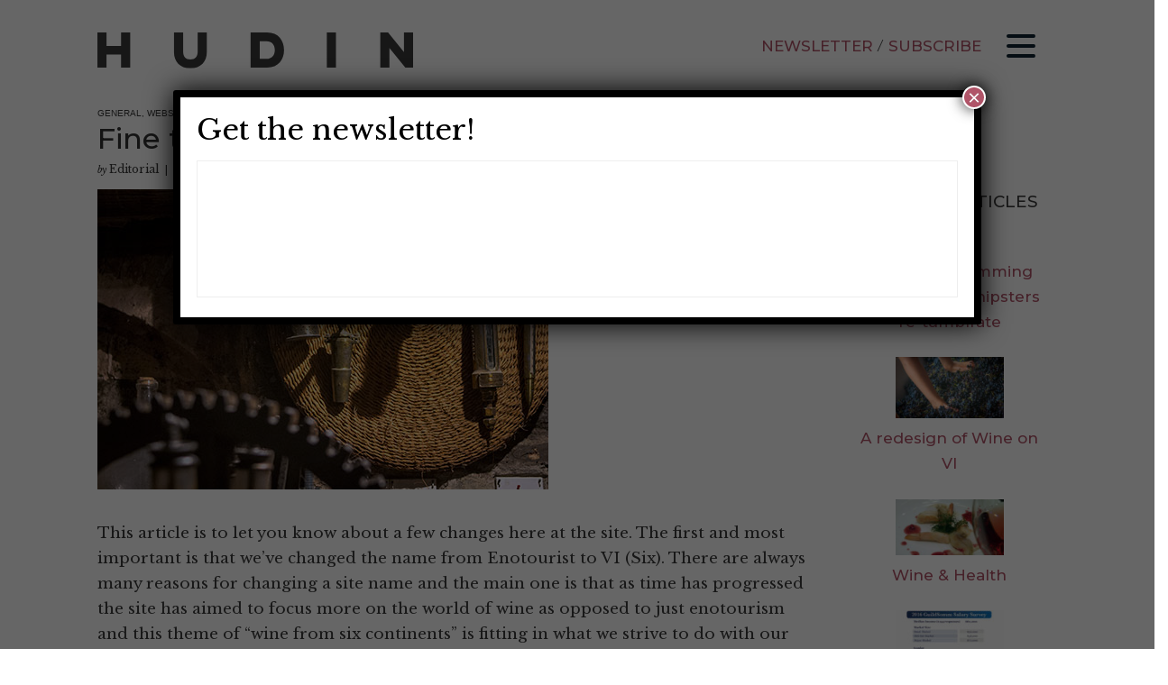

--- FILE ---
content_type: text/css
request_url: https://www.hudin.com/wp-content/themes/wine-site/style.css?v123
body_size: 10167
content:
/*
Theme Name: The Wine Site
Theme URI: https://www.hudin.com
Author: Miquel Hudin
Author URI: https://www.hudin.com
Description: Responsive Wordpress theme for wine, more wine, and nothing but the wine.
Version: 2.1
Tags: responsive, blog, wine
*/

html, body, div, span, applet, object, iframe,
h1, h2, h3, h4, h5, h6, p, blockquote, pre,
a, abbr, acronym, address, big, cite, code,
del, dfn, em, font, ins, kbd, q, s, samp,
small, strike, strong, sub, sup, tt, var,
dl, dt, dd, ol, ul, li,
fieldset, form, label, legend,
table, caption, tbody, tfoot, thead, tr, th, td {
	border: 0;
/*	font-family: inherit;*/
	font-size: 100%;
	font-style: inherit;
	font-weight: inherit;
	margin: 0;
	outline: 0;
	padding: 0;
	vertical-align: baseline;
}
html {
	font-size: 62.5%;
	overflow-y: scroll;
	-webkit-text-size-adjust: 100%;
	-ms-text-size-adjust: 100%;
}
body, input, select, textarea, #page, #masthead, #colophon {
	background: #fff;
}
ol, ul {
	list-style: none;
}
table {
	border-collapse: separate;
	border-spacing: 0;
}
a:focus {
	outline: thin dotted;
}
a:hover,
a:active { /* Improves readability when focused and also mouse hovered in all browsers people.opera.com/patrickl/experiments/keyboard/test */
	outline: 0;
}
a img {
	border: 0;
}

body {
	
	color:#3a3a3a;
	font-size: 1.7em;
	line-height: 1.6em;
	-webkit-font-smoothing: antialiased;
	font-family: 'Libre Baskerville', 'Book Antiqua', Georgia, Times, serif
}

button,
input,
select,
textarea {
	color: #333;
	font-family: 'Montserrat', Arial, sans-serif;
	font-size: 1.7em;
	line-height: 1.6em;
	-webkit-font-smoothing: antialiased;
}

button {
	color:#fff;
}

/* Headings */
h1,h2,h3,h4,h5,h6 {
	font-family: 'Montserrat', Arial, sans-serif;
	clear: both;
}
/* Text elements */
p {
	margin-bottom: 1.5em;
}
ul, ol {
	margin: 0 0 1.5em 3em;
}
ul {
	list-style: disc;
}
ol {
	list-style: decimal;
}
li > ul,
li > ol {
	margin-bottom: 0;
	margin-left: 1.5em;
}
dt {
	font-weight: bold;
}
dd {
	margin: 0 1.5em 1.5em;
}
b, strong {
	font-weight: bold;
}
dfn, cite, em, i {
	font-style: italic;
}
blockquote {
	padding: 0 1.2em;
	font-style: italic;
}

button,
input,
select,
textarea {
	font-size: 100%; /* Corrects font size not being inherited in all browsers */
	margin: 0; /* Addresses margins set differently in IE6/7, F3/4, S5, Chrome */
	outline: none;
	vertical-align: baseline; /* Improves appearance and consistency in all browsers */
	*vertical-align: middle; /* Improves appearance and consistency in all browsers */
}
button,
input {
	line-height: normal; /* Addresses FF3/4 setting line-height using !important in the UA stylesheet */
	*overflow: visible; /* Corrects inner spacing displayed oddly in IE6/7 */
}
button, input[type="submit"], #mc-embedded-subscribe, .wp-block-button__link {
	background-color:#b05468 !important;
	color:#fff;
	border:0;
	padding:0.3em 0.6em;
	border-radius:0.3em;
}
#mc-embedded-subscribe {
    margin-top:1em;
}
button:hover, input[type="submit"]:hover {
	background-color:#3a3a3a;
}
button,
html input[type="button"],
input[type="reset"],
input[type="submit"] {
	cursor: pointer; /* Improves usability and consistency of cursor style between image-type 'input' and others */
	-webkit-appearance: button; /* Corrects inability to style clickable 'input' types in iOS */
}
input[type="checkbox"],
input[type="radio"] {
	box-sizing: border-box; /* Addresses box sizing set to content-box in IE8/9 */
	padding: 0; /* Addresses excess padding in IE8/9 */
}
input[type="search"] {
	-webkit-appearance: textfield; /* Addresses appearance set to searchfield in S5, Chrome */
	-webkit-box-sizing: content-box; /* Addresses box sizing set to border-box in S5, Chrome (include -moz to future-proof) */
	-moz-box-sizing: content-box;
	box-sizing: content-box;
}
input[type="search"]::-webkit-search-decoration { /* Corrects inner padding displayed oddly in S5, Chrome on OSX */
	-webkit-appearance: none;
}
button::-moz-focus-inner,
input::-moz-focus-inner { /* Corrects inner padding and border displayed oddly in FF3/4 www.sitepen.com/blog/2008/05/14/the-devils-in-the-details-fixing-dojos-toolbar-buttons/ */
	border: 0;
	padding: 0;
}
input[type="text"],
input[type="email"],
input[type="password"],
input[type="search"],
textarea {
	color: #666;
	border: 1px solid #ccc;
	border-radius:0.3em;
}
input[type="text"]:focus,
input[type="email"]:focus,
input[type="password"]:focus,
input[type="search"]:focus,
textarea:focus {
	color: #111;
}
input[type="text"],
input[type="email"],
input[type="password"],
input[type="search"] {
	padding: 3px;
}
textarea {
	overflow: auto; /* Removes default vertical scrollbar in IE6/7/8/9 */
	padding-left: 3px;
	vertical-align: top; /* Improves readability and alignment in all browsers */
	width: 98%;
}
/*@font-face { font-family: readly; src: url('readly.ttf'); }*/

a {
	color:#b05468;
	text-decoration:none;
}
a:hover {
	color:#3f3a3a;
}
section h1,article h1,h1 a, #wines h1, #main-title h1 {
	color:#333;
	font-size:1.7em;
	line-height:1.5em;
	margin-bottom:10px;
}
h2,h2 a {
	color:#333;
	font-size:1.2em;
	line-height:1.2em;
	margin-bottom:0;
}
h1 a, h2 a {
	color:#b05468;
}

.deskView {
	display:inline;
}
.mobileView {
	display:none;
}		
#meta-footer {
	display:none;
}
#container, .subContain {
	margin:0 auto;
	position:relative;
	width:100%;
	max-width:1050px;
}

#headHolder {
    position: relative;
    margin:0 auto 2em auto;
	max-width:1050px;
    height:62px;
    padding-top:1.5em;
}
header {
    display:block;
	position:relative;
	max-width:1050px;
	height:62px;
	z-index:10;
    background-color: #fff;
}
#menu-main {
  display: flex;
}

nav li {
  list-style: none;
}

nav a {
  text-decoration: none;
  font-weight: 500;
  font-size: 1.2rem;
}

nav a:hover {
    font-weight: bolder;
}

nav {
    justify-content: space-between;
    align-items: center;
    height: 62px;
}

nav .checkbox {
  position: absolute;
  display: block;
  height: 32px;
  width: 32px;
  top: 12px;
  right: 10px;
  z-index: 5;
  opacity: 0;
  cursor: pointer;
}

nav #ham {
  display: block;
  height: 26px;
  width: 32px;
  position: absolute;
  top: 12px;
  right: 10px;
  z-index: 2;
  display: flex;
  flex-direction: column;
  justify-content: space-between;
}

nav #ham .line {
  display: block;
  height: 4px;
  width: 100%;
  border-radius: 10px;
  background: #0e2431;
}

nav #ham .line1 {
  transform-origin: 0% 0%;
  transition: transform 0.4s ease-in-out;
}

nav #ham .line2 {
  transition: transform 0.2s ease-in-out;
}

nav #ham .line3 {
  transform-origin: 0% 100%;
  transition: transform 0.4s ease-in-out;
}

nav #menu-main {
  padding-top: 60px;
  box-shadow: 0 5px 4px -2px #aaa;
  height: auto;
  width: 100%;
  transform: translate(-150%);
  display: flex;
  flex-direction: column;
  transition: transform 0.5s ease-in-out;
  text-align: right;
    font-family: 'Montserrat', Arial, sans-serif;
    background-color: #fff;
    padding-right:20px;
    margin:0;
    opacity: 95%;
}

nav #menu-main li {
  margin-bottom: 1.2em;
  font-weight: 500;
}
nav #menu-main li a {
    font-size:1.6em;
    line-height:1.6em;
}
    nav #menu-main .sub-menu li, nav #menu-main .sub-menu li a {
        font-size:1em;
        font-weight: normal;
        margin:0;
        line-height:1.2em;
    }

#logo {
  position: absolute;
  top: 10px;
    width:350px;
    height:60px;
}
#newsy {
    position: absolute;
    top:12px;
    right:70px;
    width:250px;
    height:20px;
    text-align: right;
}
    #newsy a {
        font-size:1em;
        color:#b05468;
        text-decoration:none;
        font-family: 'Montserrat', Arial, sans-serif;
    }
    #newsy a:hover {
        color:#3f3a3a;
        font-weight:500;
    }
#newsMob {
    display:none;
}
#functions {
    display:flex;
    position: absolute;
  top: 60px;
    left:20px;
    width:400px;
    height:200px;
    z-index:50;
    transform: translate(-250%);
    transition: transform 0.6s ease-in-out;
}
#functions #items {
    display:block;
}
#functions a, #functions input[type="submit"] {
	display:inline-block;
	padding:0.4em 1em;
	margin-bottom:1em;
	color:#fff;
	background-color:#b05468;
	font-family: 'Montserrat', 'Open Sans', Arial, sans-serif;
    font-size:0.8em;
    line-height:1em;
	border-radius:0.3em;
    margin:0.5em 0.5em 0.5em 0;
}
#functions a:hover, #functions input[type="submit"]:hover {
	background-color:#3a3a3a;
}
#functions input[type="text"] {
    font-size:1em;
    line-height:1.1em;
    padding:0.5em;
}
nav input[type="checkbox"]:checked ~ #menu-main {
  transform: translateX(0);
}

nav input[type="checkbox"]:checked ~ #ham .line1 {
  transform: rotate(45deg);
}

nav input[type="checkbox"]:checked ~ #ham .line2 {
  transform: scaleY(0);
}

nav input[type="checkbox"]:checked ~ #ham .line3 {
  transform: rotate(-45deg);
}
nav input[type="checkbox"]:checked ~ #functions {
  transform: translateX(0);
}

	.heading {
        display:inline;
		text-align:left;
		height:1.4em;
		padding:0 1em 0.2em 0;
		border-bottom:1px solid #d0c7be;
		background-color:#fff;
		font-family:'Open Sans', Arial, sans-serif;
		font-size:0.8em;
		line-height:1.2em;
		margin:0;
		color:#512929;
		text-transform:uppercase;
		letter-spacing:0.05em;
	}
    .ref .desc .heading {
        margin-bottom:0.5em;
    }
    .postcontent .heading {
        clear:both;
        margin-bottom:0.5em;
    }
	.bigStub {
		display:inline-block;
		font-size:0.9em;
	}
	.bigStub img {
		width:45% !important;
		height:auto !important;
		float:right;
		margin:0 0 0.5em 0.5em !important;
	}
	.lilStub {
		display:none;
	}
	.heroLeft {
		width:50%;
		float:left;
		margin:0 0 0 0;
	}
	.heroRight {
		width:45%;
		float:right;
		margin-bottom:0;
	}
	.heroLeft img, .heroRight img {
		width:100%;
		height:auto;
		margin:10px 0 10px 0;
		padding:0;
		display:block;
	}
	.heroLeft h1 a {
		margin:0;
        font-size:1.5em;
        line-height:1.1em;
        display:inline-block;
	}
	.heroLeft p {
		margin:0.5em 1.5em 1em 1.5em;
	}
.lateHolder {
    margin-top:1em;
    margin-bottom:2em;
}
.lates {
    width:23%;
    float:left;
    line-height:1.2em;
    margin:0.5em 2% 0 0;
    text-align:center;
}
.lates a {
    font-family: 'Montserrat', Arial, sans-serif;
    font-size:0.8em;
}
	.heroRight h1 {
		margin:0.5em 0 0 0;
	}
	.heroRight p {
		margin:0.5em 0.1em 1em 1.5em;
	}
    .midLeft {
        width:37%;
    }
    .midMid {
        float:left;
        width:31%;
        margin-left:3%;
    }
    .midRight {
        width:28%;
    }
	#reportMob, .mobRep {
		display:none;
	}
    #how-score {
        font-style:italic;
    }
	.recent {
		width:100%;
        padding-bottom:1em;
		margin:0;
		padding:0;
        float:left;
		text-align:center;
		clear:both;
	}
		.recent .imgDiv {
            float:left;
			width:65px;
			height:65px;
			background:transparent url('img/backupBG.png') no-repeat center;
			margin:0;
			background-size: 100% auto;
		}
        .recent .imgBenchDiv {
            width:35px;
            height:35px;
            margin:10px 0 0 5px;
        }
			.recent .imgDiv a {
				display:block;
				width:100%;
				height:80px;
			}
			.recent h2 {
				display:inline-block;
				text-align:left;
				margin-top:0.7em;
				width:77%;
			}
			.recent h2 a {
				font-size:0.8em;
			}
#statsMid {
    float:left;
    width:60%;
    margin:1.5em 0 3em 1%;
    paddng:2%;
}
#statsMid div {
    float:left;
    width:50%;
    padding-bottom:0.5em;
}
#statsMid div span {
    float:none;
    width:90%;
    margin:0 5%;
    display:inline-block;
    padding:0 0 0.2em 0;
    font-size:1em;
    font-family:Helvetica, Arial, "sans-serif";
    color:#b05468;
    border-bottom:1px solid #b05468;
    text-align:left;
}
    #statsMid div span.stat {
        font-size:1.1em;
        font-weight:bold;
        color:#3a3a3a;
        border-bottom:0;
        text-align:right;
        padding:0.2em 0 0 0;
    }
#statsMid span {
    width:45%;
    margin:0.2em 0.4em 0.2em 0;
    padding:0.5em;
    font-size:0.9em;
    line-height:1.2em;
    float:left;
    text-align:center;
    text-transform: uppercase;
}
#statsMid span span {
    width:100%;
    font-size: 1.2em;
    line-height:1.4em;
    font-weight: bold;
    padding:0;
    margin:0;
    float:none;
}
#subscribe-note {
    display:inline-block;
    background-color:#f8f4e9;
    border-radius:5px;
    padding:1.2em;
    font-family:Helvetica, Arial, "sans-serif";
    font-size:1.1em;
}
    #subscribe-note a {
        font-family:Helvetica, Arial, "sans-serif";
        font-weight:normal;
    }
#subsMid {
    float:right;
    width:30%;
    margin:2.5em 5% 1em 0;
    text-align:center;
}
#subsMid .subsub {
    width:70%;
    margin:0.5em 15%;
}
	.homeAll {
		clear:both;
		padding:0.5em 0;
		font-weight:bold;
		text-align:center;
		font-family: 'Montserrat', 'Open Sans', Arial, sans-serif;
		font-size:1.3em;
	}
		.homeAll a {
			display:inline-block;
			padding:0.2em 1em;
		}
	#reference ul {
		width:100%;
		margin:1em 0 0 0;
	}
		#reference ul li {
			float:left;
			width:21%;
			margin:0 2% 0 2%;
			padding:0;
			list-style:none;
			text-align:center;
		}
			#reference ul li h2 {
				text-align:center;
                margin-bottom:0.5em;
			}
			#reference ul li img {
                width:100px;
                height:100px;
				margin-bottom:1em;
			}
#cats {
    position:absolute;
    top:-5px;
    right:10px;
    width:200px;
    text-align:right;
}
#cats select {
    font-size: 0.8em;
    font-family: 'Open Sans', Arial, sans-serif;
    outline: none;
    vertical-align: baseline;
    padding:0.3em;
    background-color:#f8f4e9;
    border: 1px solid #d0c7be;
}
#cats option {
    font-size: 0.8em;
    padding:2px 0;
}
#signUp {
	width:50%;
	margin:1em 25% 0 25%;
    text-align:center;
}
#signUp li p {
	display:none;
}
#signUp li {
	padding-bottom:1em;
}
#signUp #subscribe-email, #signUp #subscribe-submit {
	display:inline-block;
	width:40%;
	float:left;
	margin:0;
}
#error {
	padding:1em 5em;
}
	#error img {
		float:left;
		margin-right:30px;
	}
.author-box {
	margin:1em 0;
}
.author-left {
	float:left;
	width:30%;
}
	.author-left img {
		width:100%;
		height:auto;
	}
.author-right {
	float:right;
	width:65%;
}
	.author-right h1 {
		line-height:1.1em;
	}
#author-img {
	display:none;
}
.author-meta img {
	margin-right:0.8em;
}
article {
	width:100%;
	margin:0;
}
.postcontent {
    width:75%;
    float:left;
}
#sidebar {
    width:20%;
    float:right;
}
#sidebar h3 {
    text-align:center;
    font-weight: normal;
    text-transform: uppercase;
    font-size:1.1em;
}
    .issuem_active_list_widget {
        margin-bottom:2em;
    }
#sidebar .issuem_widget_issue_name a {
    font-size:0.8em !important;
}
    .yarpp-thumbnail {
        margin-top:0.5em;
        display: block;
        text-align:center;
    }
    .yarpp-thumbnail-default {
        display: inline-block;
    }
    .yarpp-thumbnail-title {
        display: block;
        margin-bottom:1.5em;
    }
#sidebar div.report_highlight {
    margin-bottom:1em;
    font-size:0.85em;
    line-height:1.2em;
}
section, .wined  {
	width:100%;
}
section {
	margin-top:1.5em;
}
.navigation {
	width:100%;
	margin-bottom:0.5em;
}
.nav-pad {
	width:80%;
	margin:0 10%;
}
.wined {
	margin-top:1.5em;
}
#pro-sub {
    text-align: center;
    font-family: 'Open Sans', Arial, sans-serif;
    background-color:#D7C5C6;
    padding:0.5em 0;
    border-radius: 5px;
}
article {
	padding-bottom:1em;
}
	article, section, .subContain, .heroLeft, .heroRight {
		font-size:1em;
		line-height:1.7em;
	}
article .attachment-post-thumbnail {
	width:100%;
	height:auto;
}
#main-title {
    width:100%;
}
article h1, #main-title h1 {
    font-size:1.9em;
	margin-bottom:0.1em;
}
article h1.wineTitle {
	margin:1em 0 0.5em 0;
    line-height: 1.2em;
}
article h1.wineTitle a {
    display: inline;
    text-align: none;
}
p.wineTitle a {
    text-decoration: none;
    color:#b05468;
}
p.wineTitle a:hover, article .wineProd a:hover {
    color:#3a3a3a;
}
article .wineProd a {
    text-decoration: none;
    color:#b05468;
    font-size:0.8em;
}
article h2.subTitle, #main-title h2.subTitle {
	font-size:0.6em;
	margin-bottom:1.5em;
	font-family:'Libre Baskerville', 'Book Antiqua', Georgia, Times, serif;
}
article ul li, article ol li {
	padding-bottom:0.5em;
}
h3#comments {
	display:none;
}
h2 .date, .date {
	font-family: 'Open Sans', sans-serif;
}
.date a {
	font-family: 'Open Sans', sans-serif;
	font-size: 1em;;
}
.reportdate {
	font-family: 'Open Sans', sans-serif;
	font-size: 0.7em;
	margin:0 0 1em 0;
}
.postmeta {
	font-family: 'Open Sans', sans-serif;
	font-size: 0.6em;
	line-height:0.8em;
	margin:0.2em 0 0 0;
    text-transform:uppercase;
}
    .postmeta a {
        text-decoration: none;
    }
article .summary h1 a {
	text-align:left;
	font-size:0.8em;
	line-height:1.4em;
	display:inline-block;
	margin:0;
    text-decoration: none;
    color: #b05468;
}
article .summary h1 a:hover {
    color: #3a3a3a;
}
article .summary h2 {
	text-align:left;	
	font-size:0.7em;
	margin-bottom:1em;
	font-family:'Libre Baskerville', 'Book Antiqua', Georgia, Times, serif
}
article .summary h2 span {
	font-family: 'Open Sans', sans-serif;
	font-size:1em;
}
article h2 {
    font-size:1.3em;
	margin-bottom:0.4em;
}
article h3 {
    font-size:1.1em;
	margin-bottom:0;
    font-weight: bold;
}
.logged-in-as {
    clear:both;
    margin-top:10px;
}
section a, article a, .wined p a, #main-title a {
    color:#3a3a3a;
	text-decoration:underline;
/*	font-family: 'Montserrat', Arial, sans-serif; */
    text-decoration-color: #b05468;
    text-decoration-skip: none;
    text-decoration-skip-ink: none;
    text-decoration-thickness: 1px;
    text-underline-offset: 0.125em;
}
#main-title a {
    text-decoration:none;
}
section a:hover, article a:hover, .wined p a:hover, , #main-title a:hover {
    text-decoration:none;
    color:#b05468;
}
#sidebar a {
    text-decoration: none;    
    color:#b05468;
    font-weight: normal;
	font-family: 'Montserrat', Arial, sans-serif
}
.embed-vimeo iframe {
	width:100% !important;
}
#subArt {
	width:70%;
	margin:0 15% 1em 15%;
}
	#subArt #sa {
		width:100%;
	}
	#subArt #sa #mc_embed_signup .mc-field-group {
		width:100%;
		padding-bottom:0;
		min-height:auto;
	}
	#subArt #sa #mc_embed_signup .mc-field-group input {
		display:inline-block;
		width:67%;
		float:left;
	}
	#subArt #sa #mc_embed_signup #mc-embedded-subscribe {
		display:inline-block;
		width:30%;
		float:right;
	}
	#subArt #sa .mc-field-group #mce-EMAIL {
		padding:4px;
	}
#mc_embed_signup #mc-embedded-subscribe-form div.mce_inline_error {
    display:inline-block; margin:2px 0 1em 0; padding:3px; background-color:rgba(255,255,255,0.85); -webkit-border-radius: 3px; -moz-border-radius: 3px; border-radius: 3px; font-size:14px; font-weight:normal; z-index:1; color:#e85c41;
}
#mc_embed_signup #mc-embedded-subscribe-form input.mce_inline_error 
    border:2px solid #e85c41;
}


/*.postcontent p a,section p a,section li a {
	color:#C00;
}*/
.postcontent p a:hover,section p a:hover,section li a:hover {
	color:#3a3a3a;
}

.lilSub  {
	display:none;
}
.wineTitle a {
	font-size:1.1em;
	font-family: 'Montserrat', 'Open Sans', Arial, sans-serif
}
.wineTitle {
	margin-bottom:0;
}
.score {
	font-weight:bold;
	font-size: 1.2em;
	line-height:1em;
	color:#65192e;
	font-family: 'Montserrat', 'Open Sans', Arial, sans-serif
}
.score .scale {
    width:auto;
    height:0.9em;
    display: inline;
}
.d {
	font-family: 'Open Sans', Arial, sans-serif;
	font-size: 0.8em;
	line-height:1.4em;
	display:inline-block;
}
	.d img {
		padding-right:0.5em;
	}
	.d span {
		font-weight:bold;
		font-size: 2.2em;
		line-height:1.7em;
		color:#65192e;
	}
	.d p {
		margin-bottom:0;
	}
.d .color {
    width:12px;
    height:auto;
}
article #wine-subscribe {
	text-align:center;
	padding:2em 0 4em 0;
	font-family: 'Montserrat', 'Open Sans', Arial, sans-serif
}
#older {
	float:right;
	width:50%;
	text-align:right;
	font-family: 'Montserrat', 'Open Sans', Arial, sans-serif
}
#newer {
	float:left;
	width:50%;
	font-family: 'Montserrat', 'Open Sans', Arial, sans-serif
}
article .alignright,section .alignright {
	float:right;
	margin:10px 0 15px 15px;
	height:auto;
}
article .alignleft,section .alignleft {
	float:left;
	margin:10px 15px 15px 0;
	height:auto;
}
article .summary .attachment-150x150, article .summary .fill {
	width:11%;
	height:auto;
	float:left;
	margin-top:1.7em;
}
article .summary .texty {
	width:85%;
	float:right;
	margin:1em 0;
}
section .alignnone {
	width:100%;
	height:auto;
}
ol.commentlist {
	margin-left:0;
	clear:both;
}
ol.commentlist li {
	margin-left:20pt;
}
div.reply {
	margin-top:-1.5em;
	font-size:80%;
	margin-bottom:1.5em;
}
.fn, .fn .url {
    font-style:normal;
	font-weight:bold;
}
.commentlist .comment-meta {
	font-size:80%;
}
ul.children {
	list-style:none;
}
ul.children li {
	margin-left:10pt;
}
div .comment-author vcard {
	margin-left:0;
	padding-left:0;
}
.comment-reply-link {
	display: inline-block;
    background-color: #dcdcdc;
    color: #949393;
    font-family: sans-serif;
    padding: 0 5pt;
    border-radius:0.3em;
	font-size:80%;
}
.comment-reply-link:hover {
	background-color:#65192e;
	color:#fff;
}
.akismet_comment_form_privacy_notice {
	font-size:75%;
}
#subscribe-email,#subscribe-submit {
	display:inline-block;
}
#subscribe-submit {
	margin-left:1em;
}
#subscribe-email input {
    padding:0.5em 1em;
    margin-top:1em;
}
a#subsub, a.subsub, input.subsub {
	display:inline-block;
	padding:0.5em 1.5em;
	margin-bottom:1em;
	color:#fff;
	background-color:#b05468;
	border-radius:0.3em;
    margin:0.5em;
	font-family: 'Montserrat', 'Open Sans', Arial, sans-serif
}
a#subsub:hover, a.subsub:hover, input.subsub:hover {
	background-color:#3a3a3a;
}
#plans a.subsub {
    width:80%;
    text-align:center;
}
#respond h3 {
	display:none;
}
#sub-lead-line {
    text-align: center;
}
.ref {
	width:90%;
	margin:1em 5%;
}
	.ref .desc {
		font-size:0.9em;
	}
	.ref .offweb {
		text-align:center;
		font-size:1em;
		font-family: 'Montserrat', 'Open Sans', Arial, sans-serif
	}
.descTBA {
    text-align:center;
    font-style: italic;
    padding:1.5em 0;
    font-size:0.9em;
}
.refsearch {
	width:50%;
	margin:1em 5%;
}
	.refsearch h1 {
		margin-top:0.5em;
	}
.reful {
	list-style:none;
}
	.reful li {
		float:left;
		width:33%;
		height:2.5em;
		padding:0;
		font-size:0.9em;
		line-height:1.1em;
		margin-top:0.5em;
		font-family: 'Montserrat', 'Open Sans', Arial, sans-serif
	}
#regCont {
    width:70%;
    float:right;
}
#regList {
    float:left;
    width:25%;
}
.regLister {
	list-style:none;
    margin:0;
}
    .regLister li {
		padding:0.3em 0;
		font-size:1em;
		line-height:1.3em;
        margin:0;
		font-family: 'Montserrat', 'Open Sans', Arial, sans-serif
	}
.refsearch {
    width:100%;
    margin:0.5em 0;
}
.grape li {
    width:25%;
}
    .deskG {
        display:block;
    }
    .mobG {
        display:none;
    }
.grapefront {
	float:left;
	width:50%;
	height:3em;
	text-align:center;
	font-size:2em;
	padding:1.5em 0;
	font-family: 'Montserrat', 'Open Sans', Arial, sans-serif
}
.membersOnly {
	text-align:center;
	padding:2em 0;
}
.crumb {
	margin:1em 0 0 0;
	font-size:1em;
    font-weight:100;
	font-family: 'Montserrat', 'Open Sans', Arial, sans-serif
}
.oops {
	text-align:center;
	font-size:1.2em;
	font-weight:bold;
	padding:1em 0 2em 0;
}
.lastMod {
    font-style:italic;
    font-size:0.7em;
}
.theKids {
    font-family: Arial, "sans-serif";
    font-weight: normal;
    font-size: 0.8em;
}
footer {
	width:100%;
	margin:0 auto;
	padding:1em 0;
}
footer p {
	margin-top:1em;
}
footer .fleft {
	float:left;
	width:50%;
	text-align:center;
}
footer .fleft p a {
	display:inline-block;
	padding:0.5em 1.5em;
	margin-bottom:1em;
	color:#b05468;
	background-color:#d0c7be;
	font-family: 'Montserrat', 'Open Sans', Arial, sans-serif;
	border-radius:0.3em;
}
footer .fleft p a:hover {
	color:#fff;
	background-color:#3a3a3a;
}
footer .fright {
	float:right;
	width:50%;
	text-align:center;
}
footer .heading {
	background-color:transparent;
	border:0;
	color:#fff;
}
footer #hit-links {
	text-align:center;
	font-size:0.95em;
}
footer #hit-links a {
	font-size:0.8em;
	font-family: 'Open Sans', Arial, sans-serif;
}
footer #copyright {
	font-family: 'Montserrat', 'Open Sans', Arial, sans-serif;
	text-align:center;
	font-size: 0.9em;
}
footer #copyright a {
	font-size:0.8em;
	font-family: 'Open Sans', Arial, sans-serif;
}
footer #copyright img {
	width:45px;
    height:45px;
}
.footer-sticky {
	display:none;
	border-top: 1px solid #65192e;
    width: 100%;
    position: fixed;
    z-index: 9997;
    bottom: 0;
    left: 0;
    background: #fff;
	text-align:center;
	margin:0;
	padding:0;
}
	.footer-sticky div {
		padding:0.15em;
		text-align:center;
	}
		.footer-sticky div p {
			margin-bottom: 0.35em;
		}
		.footer-sticky #Xit {
			z-index:1;
			position:absolute;
			top:0.5em;
			right:0.5em;
			display:inline-block;
			width:20px;
			font-family:Arial, Helvetica, sans-serif;
		}
							
.noImg500 {
	width:500px;
	height:350px;
}
.clean {
	clear:both;
	height:0;
	line-height:0;
	font-size:0;
}

/*Woocommerce*/
#primary {
    margin: 0 auto 2em auto;
    max-width: 1050px;
}
.woocommerce #primary-sidebar {
	display: none;
}
div.woocommerce {
	padding-bottom:2em;
    font-family: 'Open Sans', Arial, sans-serif;
}
.woocommerce nav {
	height:auto;
	background:none;
}
.woocommerce-info, .woocommerce-message, .woocommerce-error {
	border-top-color:#65192e !important;
	background-color:transparent;
}
.woocommerce form.checkout_coupon, .woocommerce form.login, .woocommerce form.register {
	border:0;
	padding:0;
	width:18em;
	margin-top:1em;
}
.woocommerce #respond input#submit, .woocommerce a.button, .woocommerce button.button, .woocommerce input.button,
.woocommerce #respond input#submit.alt, .woocommerce a.button.alt, .woocommerce button.button.alt, .woocommerce input.button.alt {
	color:#b05468;
	font-family: 'Montserrat', Arial, sans-serif;
	-webkit-font-smoothing: antialiased;
	background-color:#d0c7be;
}
.woocommerce #respond input#submit:hover, .woocommerce a.button:hover, .woocommerce button.button:hover, .woocommerce input.button:hover,
.woocommerce #respond input#submit.alt:hover, .woocommerce a.button.alt:hover, .woocommerce button.button.alt:hover, .woocommerce input.button.alt:hover {
	color:#fff;
	background-color:#3a3a3a;
}

nav.woocommerce-MyAccount-navigation li a {
	font-family: 'Montserrat', 'Open Sans', Arial, sans-serif;
	font-size:1.1em;
}
nav.woocommerce-MyAccount-navigation li a:hover {
	color:#333;
}
.woocommerce-product-gallery {
	display:none;
}
.woocommerce #content div.product div.summary, .woocommerce div.product div.summary,
.woocommerce-page #content div.product div.summary, .woocommerce-page div.product div.summary {
	float:none;
	width:auto;
}
.product_meta, .woocommerce-tabs .tabs {
	display:none;
}
.woocommerce table.cart td.actions .input-text {
	width:9em;
}
.woocommerce-error::before, .woocommerce-info::before, .woocommerce-message::before {
    content:"\e008";
    top: 0.7em;
    left: 0.4em;
	color:#b05468;
	font-size:2em;
}
.woocommerce form .form-row-first, .woocommerce form .form-row-last {
	width:45%;
}
.wc-memberships-restriction-message {
	
}
.woocommerce ul.products li.product a img {
    height: auto;
    max-width: 50%;
    margin:0 25%;
}
.woocommerce .woocommerce-ordering {
    display: none;
}

.woocommerce div.product form.cart .button, .woocommerce button.button, .woocommerce input[type="submit"], #place_order {
    color:#fff;
}
.woocommerce-result-count {
    display: none;
}
.woocommerce ul.products li.product, .woocommerce-page ul.products li.product {
    width:44%;
    text-align:center;
}
.woocommerce-ordering {
    display:none;
}
ul.products {
    list-style-type:none;
    
}
ul.products li {
     width:33%;
    float:left;
    text-align:center;
}

/*Wines*/
.wined .sorting {
	font-family: 'Open Sans', sans-serif;
	font-size:0.8em;
	line-height:0.8em;
}
	.wined .sorting .on {
		font-weight:bold;
	}
.wined table {
	width:100%;
	margin:1em 0;
	padding:0.3em;
	font-family: 'Montserrat', 'Open Sans', Arial, sans-serif;
}
.wined table th {
	text-align:left;
	font-size:1.1em;
	padding-bottom:0.1em;
    font-weight:normal;
}
.wined table th.year {
	width:7%;
}
.wined table th.wine-title {
	width:60%;
}
.wined table th.color {
	width:12%;
	text-align:center;
}
.wined table th.rank {
	width:10%;
}
.wined table td.color img {
	width:15%;
    height:15%;
}
.wined table td.rank img {
	width:50%;
}
.wined table th.score {
	width:10%;
	color:#333;
}
.wined table th.fave {
	width:3%;
	color:#333;
}
.wined table td {
	font-size:0.9em;
}
.wined table td.name p {
	font-size:0.85em;
    line-height: 1.4em;
}
.wined table tr.mobDescRow {
    display:none;
}
.wined table td.rank {
	position:relative;
}
.wined table td.rank div {
	position:absolute;
	top:0.2em;
	font-size:2em;
	letter-spacing:0.1em;
}
.wined table td.score {
	font-size:1.1em;
}
.wineText {
	font-size:0.9em;
	line-height:1.6em;
}
	.wineText p {
		margin-bottom:0.3em;
	}
#faveWine i.sf-icon-star-empty, #faveWine i.sf-icon-star-full, .faveWine i.sf-icon-star-empty, .faveWine i.sf-icon-star-full {
	font-size:2em;
}
.wined table td.fave i.sf-icon-star-empty, .wined table td.fave i.sf-icon-star-full {
	font-size:1.5em;
}
.simplefavorite-button {
	padding:0.1em;
	background-color: #fff !important;
    color: #b05468;
}
.simplefavorite-button:hover {
	background-color: #b05468 !important;
	color: #fff;
}
.wined table td.color {
	text-align:center;
}
.blend-list {
	display:inline-block;
	font-size:80%;
	line-height:1.5em;
}
#wine-search-sub {
	font-size:0.9em;
}
article .holder {
	margin-top:20px;
}
article .wine-left {
	float:left;
	width:18%;
}
	article .wine-left #h {
		width:100%;
		font-family: 'Montserrat', 'Open Sans', Arial, sans-serif;
		text-align:center;
		border:1px solid #d0c7be;
		border-radius: 0.3em;
		text-align:center;
	}
		article .wine-left #h img {
			display:inline-block;
			width:70%;
			margin:0 15% 0.3em 15%;
		}
        article .wine-left #h #scoreLogo {
            width:100px;
            height:auto;
            margin:0 0 0.3em 0;
        }
		article .wine-left #h #score {
			font-size:2.7em;
			line-height:1.5em;
			display:inline;
			font-family: 'Montserrat', 'Open Sans', Arial, sans-serif;
			color:#b05468;
			text-align:center;
			font-weight:bold;
		}
		article .wine-left #h #overall {
			text-align:center;	
		}
            article .wine-left #h #overall #scale {
                display:inline;
                width:30%;
                margin:5px 35%;
            }
		article .wine-left #h #overall span {
			display:inline-block;
			font-size:32px;
			height:20px;
			line-height:0;
			padding:0;
			margin:0 0.1em;
			color:#666;
		}
article .wine-right {
	float:right;
	width:80%;
}
article .wine-right .deets {
	font-family: 'Open Sans', Arial, sans-serif;
	font-size:0.9em;
	line-height:1.4em;
}
article .wine-right .deets .color {
	display:inline-block;
    margin-right:0.2em;
    width:12px;
    height:auto;
}
article .wine-right .deets-meta {
	font-family: 'Open Sans', Arial, sans-serif;
	font-size:0.8em;
	line-height:1.2em;
}
.scib {
    display:inline-block;
    width:8%;
    height:auto;
	margin:0;
}
.sqib {
	font-family: 'Montserrat', 'Open Sans', Arial, sans-serif;
	font-size:2.8em;
	letter-spacing:0.1em;
	line-height:1em;
	margin:0;
}
#ifq td {
	width:48%;
	padding:1%;
}
.mentions {
	width:80%;
	margin:1.5em 10%;
}
.mentions ul li a {
	font-family: 'Montserrat', 'Open Sans', Arial, sans-serif;
}
#lead-image {
	width:100%;
	width:1050px;
    text-align: center;
}
	#lead-image img {
		min-width:1050px;
		height:auto;
	}
.leadCaption {
	font-size:0.8em;
	line-height:0.9em;
	height:0.9em;
	font-style:italic;
	text-align:right;
	margin-bottom:0.7em;
}
#reports {
	width:100%;
	margin:1em 0;
	font-family: 'Montserrat', 'Open Sans', Arial, sans-serif;
	padding:0.3em;
}
	#reports th.topleft {
		width:60%;
		text-align:left;
		font-size:1.2em;
	}
	#reports th.topmiddle {
		width:15%;
		text-align:center;
		font-size:1.2em;
	}
	#reports th.topright {
		width:25%;
		text-align:center;
		font-size:1.2em;
	}
	#reports td.date {
		text-align:center;
		font-family: 'Open Sans', Arial, sans-serif;
	}
	#reports td a {
		text-decoration: none;
        color:#b05468;
	}
    #reports td a:hover {
        color:#3a3a3a;
	}
/*#eu-cookie-law {
    width: 92%;
	padding:0 4%;
    background-color:#fff;
    position: fixed;
    bottom: 0;
    z-index: 2000;
}*/
.footer-sticky {
	border-top: 1px solid #65192e;
    width: 100%;
    position: fixed;
    z-index: 9997;
    bottom: 0;
    left: 0;
    background: #fff;
	text-align:center;
	margin:0;
	padding:0;
}
	.footer-sticky div {
		padding:0.15em;
		text-align:center;
	}
		.footer-sticky div p {
			margin-bottom: 0.35em;
		}
		.footer-sticky #Xit {
			z-index:1;
			position:absolute;
			top:0.5em;
			right:0.5em;
			display:inline-block;
			width:20px;
			font-family:Arial, Helvetica, sans-serif;
		}
.getDiv {
	width:86%;
	margin:0 7%;
}
#youget {
	margin-top:0.5em;
}
	#youget li {
		margin-bottom:0.2em;
	}
#plans {
    margin:1em 0 2em 0;
}
#plans ul {
    margin:0;
}
#plans ul li {
    float:left;
    width:31%;
    padding:0 1%;
    list-style-type:none;
}
#plans ul li ul {
    margin-left:2em;
}
#plans ul li ul li {
    float:none;
    width:100%;
    padding:0;
    list-style-type:disc;
    padding:0.2em 0;
}
#digests {
	list-style:none;
	margin:0;
	padding:0;
}
	#digests li {
		width:32%;
		float:left;
		margin:0 1% 1em 0;
	}
.digestsframe {
    width:320px;
    height:310px;
    border:none;
    background:white;
}

#winesearchform .select2-container .select2-selection--single .select2-selection__rendered {
	padding-top: 0;
	padding-bottom: 0;
}

#winesearchform .field .input input:focus {
	border-color: #b05468;
}

#winesearchform .select2-container--default .select2-selection--single:focus {
	border-color: #b05468;
}


@media only screen and ( max-width: 66em ) /* 1000 */
{
	section h1, article h1, h1 a, #wines h1, #main-title h1 {
		font-size:1.6em;
		line-height:1.6em;	
	}
    #headHolder, .lateHolder {
        max-width:96%;
        margin:0 2% 1.5em 2%;
    }
	#nav
	{
		width: 100%;
		position: static;
		margin: 0;
	}
    .heroLeft {
        width:46%;
        margin-left:2%;
    }
    .heroRight {
        width:46%;
        margin-right:2%;
    }
    .midLeft {
        width:30%;
    }
    .midMid {
        float:left;
        width:32%;
        margin-left:3%;
    }
    .midRight {
        width:27%;
    }
	.bigStub {
		display:none;
	}
	.lilStub {
		display:inline-block;
	}
	.heading {
		height:1.4em;
		padding:0.2em 1em 0.2em 0.2em;
		font-size:1em;
		line-height:1.1em;
	}
	#spotlight #sub-right img {
		width:50px;
	}
	article, section, article, .wined, #statsWrap, #reference {
		width:96%;
		margin: 0 2%;
    }
	article .postcontent .alignright {
		width:50%;
		height:auto;
	}
    article .postcontent {
        width:100%;
        float:none;
    }
    #sidebar {
        width:100%;
        float:none;
    }
    .recent h2 {
        width:72%;
    }
    #lead-image {
        width: 94vw;
        margin: 0 2%;
    }
        #lead-image img {
            max-width: none;
            min-width: 0;
            width:100%;
        }
	.leadCaption {
		padding-right:0.3em;
		margin:-1.8em 0 1.2em 0;
	}
    .ndg {
        margin-left:2%;
    }
    .infos, .sorting {
        padding-top:1em;
    }
    #main-title {
        width:92%;
        margin:0 2%;
    }

@media only screen and ( max-width: 40em ) /* 640 */
{
	.deskView {
		display:none;
	}
	.mobileView {
		display:inline;
	}
	html
	{
		line-height:1.2em;
	}
	section h1, article h1, h1 a, #wines h1, #main-title h1 {
		font-size:1.4em;
		line-height:1.4em;
	}
    #headHolder {
        padding:0;
        margin:0;
    }
    header {
        position:fixed;
        margin-top:0;
        margin-bottom:0;
        width:100%;
        height:52px;
    }
    nav #main-menu {
        height: 100vh;
    }
    nav #menu-main li a {
        font-size:1.5em;
        line-height:1.5em;
    }
    #logo {
        top:14px;
        left:8px;
        width:220px;
        height:auto;
    }
    #functions {
        width:200px;
    }
    #functions #items {
         widht:100%;   
    }
    #functions a {
        width:100px;
        text-align:center;
    }
    #functions input[type="submit"] {
        width:127px;
    }
    #functions input[type="text"] {
         width:60%;   
    }
    #newsy {
        display: none;
    }
    #newsMob {
        display:block;
        margin-bottom:1em
    }
    .recent h2 {
        width:70%;
    }
	.heading {
		height:1.4em;
		font-size:0.9em;
		line-height:1.4em;
	}
	aside,article,section, #main-title {
		width:94%;
		margin:0.5em 3% 0 3%;
	}
    #main-title {
        margin-top:0;
    }
	.postmeta {
		margin:0;
	}
	.mobRep {
		display:block;
		margin-bottom:2em;
	}
    .heroLeft {
		width:96%;
		float:none;
		margin:0 2% 30px 2%;
	}
	.heroRight {
		width:96%;
		float:none;
		margin:0 2% 1.2em 2%;
	}
	.heroLeft h1,.heroRight h1 {
		margin:0.5em 0em 1.2em 0em;
	}
    .heroLeft h1 a {
        line-height: 1.3em;
    }
	.heroLeft img, .heroRight img {
		padding-top:0;
	}
    .recent .imgBenchDiv {
        width:35px;
        height:35px;
        margin:10px 0 0 10px;
    }
    .lateHolder {
        margin:0 0 2em 0.5em;
    }
    .lates {
        width:100%;
        float:none;
        line-height:1.8em;
        margin-left:0.5em;
        text-align:left;
    }
    .lates a {
        font-size:0.9em;
    }
	.lilStub, .texty .bigSub  {
		display:none;
	}
    #reference {
        width:96%;
        margin:0 2% 0 2%;
    }
    #reference ul li {
        width:46%;
    }
	#reference ul li h2 {
		font-size:1em;
	}
	#reference ul li img {
		width:60%;
		height:auto;
	}
	#wineetc h1 {
		margin-bottom:0;
	}
	#wineetc .lilStub {
		display:inline-block;
	}
    #cats {
        top:-1px;
        right:10px;
        width:160px;
        text-align:right;
    }
    #cats select {
        font-size: 0.7em;
        font-family: 'Open Sans', Arial, sans-serif;
        outline: none;
        vertical-align: baseline;
        padding:0.2em;
        background-color:#f8f4e9;
        border: 1px solid #d0c7be;
    }
	#signUp {
		width:90%;
		margin:1em 5% 0 5%;
	}
	#signUp #subscribe-email input {
		width:8em;
	}
	#signUp #subscribe-email, #signUp #subscribe-submit {
		display:inline-block;
		width:45%;
		float:left;
		margin:0;
	}
    #signUp ul {
        margin-left:1.5em;
    }
	#sub-right {
		display:none;
	}
	#reportMob {
		display:block;
	}
	#reportTitle {
		display:none;
	}
	#error {
		padding:1em 2em;
	}
		#error img {
			float:none;
			margin:0;
		}
	.author-left {
		display:none;
	}
	.author-right {
		float:none;
		width:100%;
	}
	#author-img {
		display:block;
		float:right;
		margin:0.5em 0.3em 0 0.7em;
		width:40%;
		height:auto;
	}
	h1 a {
		display:block;
	}
    #lead-image {
        width:94vw;
        margin:0 2%;
    }
        #lead-image img {
            max-width: none;
            min-width: 0;
            width:100%;
        }
	.leadCaption {
		font-size:0.6em;
		line-height:0.5em;
		height:0.5em;
		padding-right:0.3em;
		margin:0.2em 0 0.3em 0;
	}
	article .summary .attachment-150x150, article .summary .fill {
		width:18%;
		margin:1.3em 0 0 0;
	}
	article .summary .texty {
		width: 78%;
		float: right;
		margin: 1em 0 0.8em 0;
	}
	article .summary .texty h2 {
		font-size:0.6em;
		margin-bottom:0.5em;
	}
	article .wineProd {
		font-size:0.9em;
	}
	article .wineDeets {
		font-size:1.1em;
	}
    article h2.subTitle, #main-title h2.subTitle {
        text-align:left;
        font-size:0.6em;
        margin:0.5em 0 1.5em 0;
    }
	#subArt {
		width:100%;
		margin:0 0 1em 0;
	}
		#subArt #sa #mc_embed_signup .mc-field-group input {
			width:60%;
			float:left;
		}
		#subArt #sa #mc_embed_signup #mc-embedded-subscribe {
			margin:0;
			width:35%;
			float:right;
		}
	.texty .lilSub {
		display:inline-block;
		font-size:0.8em;
		line-height:1.5em;
	}
	.texty .postcontent {
		margin:0 5% 0 0;
	}
    #statsWrap {
        width:96%;
        margin:1em 2%;
    }
#statsMid {
    width:100%;
    margin:0.7em 0 0.5em 0;
}
    #statsMid div {
        padding-bottom:0.3em;
    }
    #statsMid div span {
        font-size:0.85em;
        width:96%;
        margin:0 2% 0 2%;
    }
#subsMid {
    width:100%;
    margin:0 0 1em 0;
}
#subsMid .subsub {
    width:60%;
    margin:0.5em 12%;
}
    a.subsub {
        width:55%;
    }
	.alignright {
		width:45%;
		height:auto;
	}
	.alignnone {
		width:98%;
		height:auto;
		margin:0 auto;
	}
	.navigation {
		width:94%;
		margin: 0 3% 0 3%;
	}
    footer div#copyright {
        display:block;
    }
	div.woocommerce {
		margin-top:1em;
		padding-bottom:0;
	}
	.woocommerce nav {
		position:relative;
		top:auto;
		left:auto;
		z-index:0;
	}
	section.woocommerce-customer-details {
		margin:0;
	}
	.woocommerce .woocommerce-customer-details address {
		width:96%;
	}
	#buffer {
		display:block;
		height:45px;
	}
	article .tastage {
		margin-top:-1.5em;
	}
	article .seenin {
		float:none;
		width:100%;
	}	
	p {
		font-size:0.95em;
		line-height:1.6em;
		margin-bottom:1em;
	}
    .ndg {
        margin-left:8px;
    }
    .infos, .infos p {
        font-size: 0.9em;
        line-height:1.7em;
    }
	.wined {
		width:90%;
		margin:1em 5% 0 5%;
	}
	.wined table {
		font-size:80%;
		line-height: 1.5em;
		padding:0;
	}
	.wined table td  {
		padding:0.2em;
	}
    .wined table td span.mainDesc {
        display:none;
    }
    .wined table tr.mobDescRow {
        display:table-row;
    }
    .wined table td.name p {
        font-size:0.9em;
    }
	.wined table th {
		font-size: 0.8em;
		padding-bottom: 0.1em;
	}
	.wined table th.wine-title {
		width: 58%;
	}
	.wined table th.rank {
		width: 15%;
	}
    .wined table td.color img {
        width:30%;
        height:auto;
    }
    .wined table td.rank img {
        width: 70%;
        height:auto;
    }
    #how-score {
        font-size:0.8em;
    }
    .sqib {
        font-size:2.5em !important;
        line-height:1em !important;
        margin:0;
    }
	article .wine-left {
		float:none;
		width:100%;
		margin:0.5em 0 0.5em 0;
	}
		article .wine-left #h {
			width:100%;
			float:none;
		}
		article .wine-left #h #score {
			font-size:4em;
			line-height:1.2em;
		}
		article .wine-left #h #overall #scale {
			width:20%;
			margin:5px 40% 5px 40%;
		}
        article .wine-left #h #scoreLogo {
			width:150px;
            height:auto;
		}
	article .wine-right {
		float:none;
		width:100%;
	}
    .ref {
        width:90%;
        margin:1em 5%;
    }
        .ref .desc {
            font-size:0.95em;
        }
        .ref .offweb {
            text-align:center;
            font-size:1em;
            font-family: 'Montserrat', 'Open Sans', Arial, sans-serif;
        }
    #regCont {
        width:96%;
        margin:0 2%;
        float:none;
    }
    #regList {
        width:96%;
        margin:2em 2% 0 2%;
        float:none;
    }
    .refsearch {
        width:96%;
        margin:1em 2%;
    }
    .reful {
        margin:0;
    }
        .wined .reful li, .wined .reful li a {
            text-align:center;
            font-size:0.9em;
            line-height:1.2em;
            height:auto;
            margin:0.4em 0;
        }
    .grape li {
        width:33%;
    }
    .deskG {
        display:none;
    }
    .mobG {
        display:block;
    }
    .scib {
        width:18%;
        margin:0.5em 41% 0 41%;
    }
    .grapefront {
        float:none;
        font-size:1.6em;
        width:100%;
        padding:1em 0;
        height:auto;
    }
    .logged-in-as {
        line-height:1.8em;
    }
    .crumb {
        
    }
	.mentions {
		width:90%;
		margin:5%;
	}
	.mentions ul {
		margin-left:1em;
	}
	.getDiv {
		width:100%;
		margin:0;
	}
	#youget {
		margin-left:1.2em;
	}
    #plans a.subsub {
        width:80%;
        text-align:center;
    }
    #plans {
        margin:1em 0 2em 0;
    }
    #plans ul {
        margin:0;
    }
    #plans ul li {
        float:none;
        width:100%;
        padding:0;
    }
    #plans ul li ul {
        margin-left:2em;
    }
    #plans ul li ul li {
        float:none;
        width:100%;
        padding:0;
        list-style-type:disc;
        padding:0.2em 0;
    }
    #sub-lead-line {
        margin-top:1em;
        font-size: 1.1em;
    }
	#digests li {
        clear:both;
        float:none;
		margin:0 1% 1.5em 1%;
        width:98%;
        min-height:200px;
	}
    .digestsframe {
        width:350px;
        height:300px;
    }
	footer {
		padding-bottom:2.5em;
	}
	footer .fleft {
		float:none;
		width:100%;
		text-align:center;
		padding:0.5em 0;
	}
	footer .fleft p a {
		display:inline-block;
		padding:0.5em;
		margin-bottom:0;
		color:#b05468;
		background-color:#d0c7be;
		font-family: 'Montserrat', 'Open Sans', Arial, sans-serif;
		border-radius:0.3em;
	}
	footer .fleft p a:hover {
		color:#fff;
		background-color:#3a3a3a;
	}
	footer .fright {
		float:none;
		width:100%;
		text-align:center;
	}
    footer #copyright img {
        width:35px;
        height: auto;
    }
}
}